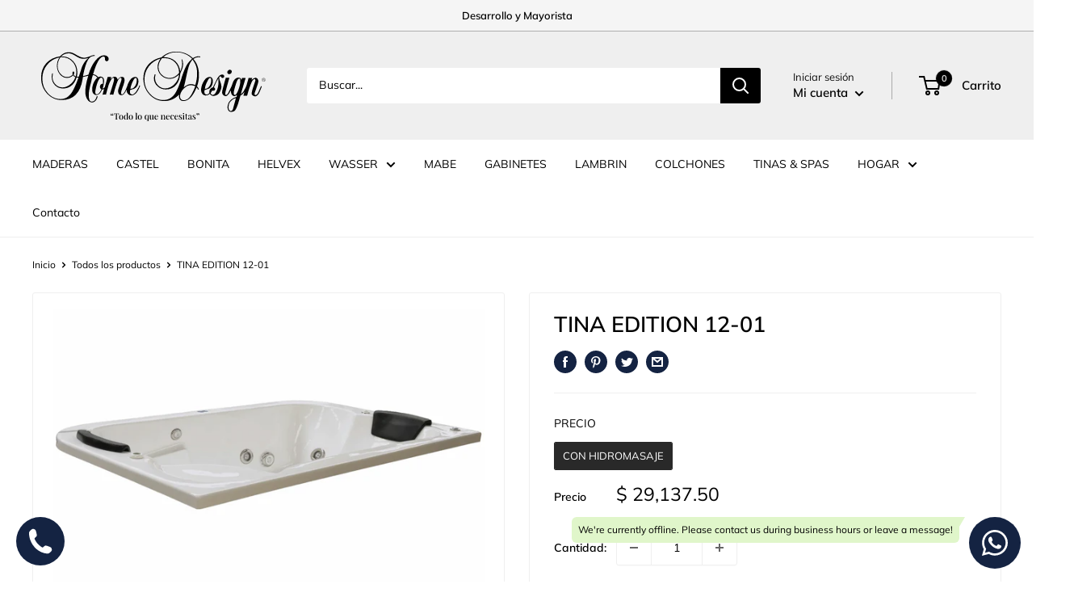

--- FILE ---
content_type: text/css
request_url: https://home-designmexico.com/cdn/shop/t/53/assets/product-image-styles.css?v=178346093155217967921768002024
body_size: -463
content:
.product-item__primary-image,.product-item__secondary-image{object-fit:cover;object-position:center;width:100%;height:100%}.product-item__image-wrapper--vertical .product-item__primary-image,.product-item__image-wrapper--vertical .product-item__secondary-image{object-fit:contain;background-color:#f8f8f8}.product-item__image-wrapper--horizontal .product-item__primary-image,.product-item__image-wrapper--horizontal .product-item__secondary-image,.product-item__image-wrapper--square .product-item__primary-image,.product-item__image-wrapper--square .product-item__secondary-image{object-fit:cover}.product-item__image-wrapper--vertical{background-color:#f8f8f8}.product-item__image-wrapper--horizontal{overflow:hidden}@media screen and (max-width: 640px){.product-item__image-wrapper--vertical .product-item__primary-image,.product-item__image-wrapper--vertical .product-item__secondary-image{background-color:#f5f5f5}}.product-item__image-wrapper--with-secondary.product-item__image-wrapper--vertical:hover .product-item__secondary-image{object-fit:contain}.product-item__image-wrapper--with-secondary.product-item__image-wrapper--horizontal:hover .product-item__secondary-image{object-fit:cover}
/*# sourceMappingURL=/cdn/shop/t/53/assets/product-image-styles.css.map?v=178346093155217967921768002024 */


--- FILE ---
content_type: text/css
request_url: https://home-designmexico.com/cdn/shop/t/53/assets/product-mobile-styles.css?v=162500867653332937661768002024
body_size: 624
content:
@media screen and (max-width: 768px){.product-form__info-list{display:flex!important;flex-direction:row!important;justify-content:space-between!important;align-items:flex-start!important;gap:20px!important;margin-top:15px!important;flex-wrap:wrap!important;padding:10px!important}.product-form__info-item:first-child,.product-form__info-item--quantity{flex:1!important;min-width:0!important;max-width:50%!important;padding:10px!important;display:flex!important;flex-direction:column!important;justify-content:flex-start!important;align-items:center!important;text-align:center!important}.product-form__info-item:first-child{margin-right:5px!important}.product-form__info-item--quantity{margin-left:5px!important}.quantity-selector{width:100%!important;max-width:100%!important;display:flex!important;justify-content:center!important;align-items:center!important;gap:5px!important}.quantity-selector__value{width:50px!important;min-width:50px!important;text-align:center!important;padding:5px!important}.quantity-selector__button{width:35px!important;min-width:35px!important;height:35px!important;flex-shrink:0!important;display:flex!important;justify-content:center!important;align-items:center!important}.product-form__info-item{display:flex!important;flex-direction:column!important;gap:5px!important;align-items:flex-start!important;position:relative!important;padding-top:0!important}.product-form__info-title{order:1!important;font-size:1.3em!important;color:#666!important;margin-bottom:3px!important;height:20px!important;line-height:20px!important;display:flex!important;align-items:center!important;position:relative!important;top:0!important;margin-top:0!important;padding-top:0!important}.product-form__info-item:first-child .product-form__info-title{display:flex!important;align-items:center!important;gap:10px!important}.discount-badge-mobile{background:#1e3a8a!important;color:#fff!important;padding:2px 8px!important;border-radius:4px!important;font-size:.7em!important;font-weight:700!important;white-space:nowrap!important}.product-form__info-item:first-child .product-form__info-title,.product-form__info-item--quantity .product-form__info-title{position:absolute!important;top:0!important;left:0!important;height:20px!important;line-height:20px!important;margin:0!important;padding:0!important;display:flex!important;align-items:center!important;justify-content:flex-start!important;width:100%!important}.product-form__info-content{order:2!important;display:flex!important;justify-content:center!important;align-items:center!important;margin-top:25px!important;padding-top:5px!important}.price-list{display:flex!important;flex-direction:column!important;gap:3px!important}.price.price--highlight,.price:not(.price--compare){order:1!important;font-size:1.5em!important}.price.price--compare{order:2!important;font-size:1em!important;color:#666!important}.product-label--on-sale,.product-meta__label-list{display:none!important}.product-gallery,.product-gallery__carousel-wrapper{margin-bottom:0!important}.product-gallery__zoom-notice{margin:8px 0 4px!important}.product-block-list__item--gallery{margin-bottom:0!important}.card__section--tight{padding:8px!important}}@media screen and (min-width: 769px){.discount-badge-mobile{display:none!important}.calculator-metros-cuadrados{margin-top:20px!important;margin-bottom:20px!important}.calculator-metros-cuadrados .product-form__info-content{margin-top:15px!important}.calculator-metros-cuadrados .mobile-info-row span{font-size:14px!important}.calculator-metros-cuadrados .highlight-value{font-size:18px!important}.calculator-metros-cuadrados__resultado,.calculator-metros-cuadrados__detalles,.calculator-metros-cuadrados__detalles p{text-align:left!important}.calculator-metros-cuadrados__form{display:block!important;width:100%!important;margin-bottom:15px!important}.calculator-metros-cuadrados__input-group{display:flex!important;align-items:center!important;gap:0!important;width:100%!important;margin-bottom:10px!important}.calculator-metros-cuadrados__info{width:100%!important;margin-left:0!important;margin-top:10px!important}.calculator-metros-cuadrados__info-row{display:flex!important;flex-direction:row!important;gap:15px!important;justify-content:flex-start!important;align-items:center!important;flex-wrap:wrap!important}.calculator-metros-cuadrados__info-item{display:inline-block!important;white-space:normal!important;min-width:0!important;flex-shrink:1!important}.calculator-metros-cuadrados__valor{color:#666!important;font-weight:700!important;font-size:18px!important}.calculator-metros-cuadrados__resultado{width:100%!important;margin-top:20px!important;padding:12px!important;background-color:#f8f9fa!important;border-radius:4px!important;border-left:3px solid #007bff!important}.calculator-metros-cuadrados__input{width:75%!important;height:36px!important;border-radius:4px 0 0 4px!important;border-right:none!important}.calculator-metros-cuadrados__boton{width:25%!important;height:36px!important;white-space:nowrap!important;border-radius:0 4px 4px 0!important;margin-left:0!important;display:flex!important;align-items:center!important;justify-content:center!important;background-color:#142342!important;border-color:#142342!important;color:#fff!important}.calculator-metros-cuadrados{width:100%!important;max-width:none!important;overflow:hidden!important;grid-column:1 / -1!important;margin-top:20px!important;margin-bottom:20px!important}.calculator-metros-cuadrados__contenido{width:100%!important;max-width:none!important;overflow:hidden!important}.calculator-metros-cuadrados__info,.calculator-metros-cuadrados__info-row{overflow:hidden!important;word-wrap:break-word!important}}.calculator-metros-cuadrados__titulo{font-weight:600!important;margin-bottom:8px!important;display:block!important}.calculator-metros-cuadrados__form{margin-top:8px!important}.calculator-metros-cuadrados__input-group{display:flex!important;align-items:center!important;margin-bottom:8px!important;width:100%!important}.calculator-metros-cuadrados__input{width:75%!important;height:44px!important;border-radius:4px 0 0 4px!important;border-right:none!important;font-size:16px!important;padding:0 12px!important}.calculator-metros-cuadrados__boton{width:25%!important;height:44px!important;white-space:nowrap!important;border-radius:0 4px 4px 0!important;margin-left:0!important;display:flex!important;align-items:center!important;justify-content:center!important;background-color:#142342!important;border-color:#142342!important;color:#fff!important;font-size:14px!important;font-weight:600!important}.calculator-metros-cuadrados__info{margin-top:10px!important}.calculator-metros-cuadrados__info-row{display:flex!important;gap:20px!important;color:#666!important}.calculator-metros-cuadrados__info-item{display:block!important}.calculator-metros-cuadrados__valor{color:#007bff!important;font-weight:700!important}.calculator-metros-cuadrados__resultado{margin-top:15px!important;padding:12px!important;background-color:#f8f9fa!important;border-radius:4px!important;border-left:3px solid #007bff!important}.calculator-metros-cuadrados__detalles p{margin:5px 0!important;color:#007bff!important;font-weight:500!important}.calculator-metros-cuadrados__detalles strong{color:#666!important;font-weight:700!important}.calculator-metros-cuadrados .calculator-metros-cuadrados__detalles p{font-weight:500!important}.calculator-metros-cuadrados .calculator-metros-cuadrados__detalles strong{font-weight:700!important}.discount-badge-container-mobile{margin-top:8px;display:block!important;text-align:left;clear:both;order:10}.discount-badge-mobile{background-color:#007bff;color:#fff;padding:4px 8px;border-radius:4px;font-size:12px;font-weight:700;display:inline-block;margin-left:0;margin-top:0}.price-list{display:flex!important;flex-direction:column!important;align-items:flex-start!important}@media screen and (max-width: 768px){.discount-badge-container-mobile{margin-top:6px;margin-bottom:0}.discount-badge-mobile{font-size:11px;padding:3px 6px}}.precio-metro-cuadrado-container{background-color:transparent;border:none;padding:0!important;margin:15px 0}.precio-metro-row{display:flex;align-items:center;gap:8px}.precio-metro-label{font-weight:600;color:#000;font-size:14px;font-family:inherit}.precio-metro-valor{font-weight:400;color:#333;font-size:23px;font-family:inherit}@media screen and (max-width: 768px){.precio-metro-cuadrado-container{padding:0!important;margin:0}.precio-metro-row{flex-direction:row;align-items:center;gap:8px}.precio-metro-label{font-size:16px;color:#666;font-weight:600}.precio-metro-valor{font-size:20px;color:#333;font-weight:400}.precio-final-label{font-size:14px;color:#000;font-weight:600;margin-left:0}.precio-final-label{margin-left:0;font-size:17px;color:#666;font-weight:600;padding-left:0}}
/*# sourceMappingURL=/cdn/shop/t/53/assets/product-mobile-styles.css.map?v=162500867653332937661768002024 */


--- FILE ---
content_type: application/javascript
request_url: https://worldphoneize.app/js/v1.js?shop=homeexpocenter.myshopify.com
body_size: 2293
content:
(function(){
if (!document.getElementById("worldphonecallbutton")) {
var cta = document.createElement('div');
cta.innerHTML = '<div style="margin-bottom:8px;">Llamame!</div><a style="display:block;padding:9px 18px;background-color:#f8f8f8; background-color:#14234219;border-radius:20px;color:#142342;margin-top:5px;" href="tel:+527294679655"><strong>729 467 9655</strong></a>';
cta.style.cssText = 'display:none;position:fixed;z-index:10000;background:white;border-radius:10px;width:220px; padding: 20px; text-align: center; box-shadow: 0 0 8px rgba(0, 0, 0, 0.2);font-size:17px;vertical-align: middle; color: black;bottom:100px;left: 20px;';
cta.setAttribute('id', 'worldphonecallbuttoncta');
cta.setAttribute('onclick', 'var worldphonecallbuttonimage = new Image();worldphonecallbuttonimage.setAttribute("src", "https://worldphoneize.app/t/phone.gif?homeexpocenter.myshopify.com");');
document.body.append(cta);
var element = document.createElement('a');
element.setAttribute('id', 'worldphonecallbutton');
if(/(android|bb\d+|meego).+mobile|mobi|avantgo|bada\/|blackberry|blazer|compal|elaine|fennec|hiptop|iemobile|ip(hone|od)|ipad|iris|kindle|Android|Silk|lge |maemo|midp|mmp|netfront|opera m(ob|in)i|palm( os)?|phone|p(ixi|re)\/|plucker|pocket|psp|series(4|6)0|symbian|treo|up\.(browser|link)|vodafone|wap|windows (ce|phone)|xda|xiino/i.test(navigator.userAgent) 
    || /1207|6310|6590|3gso|4thp|50[1-6]i|770s|802s|a wa|abac|ac(er|oo|s\-)|ai(ko|rn)|al(av|ca|co)|amoi|an(ex|ny|yw)|aptu|ar(ch|go)|as(te|us)|attw|au(di|\-m|r |s )|avan|be(ck|ll|nq)|bi(lb|rd)|bl(ac|az)|br(e|v)w|bumb|bw\-(n|u)|c55\/|capi|ccwa|cdm\-|cell|chtm|cldc|cmd\-|co(mp|nd)|craw|da(it|ll|ng)|dbte|dc\-s|devi|dica|dmob|do(c|p)o|ds(12|\-d)|el(49|ai)|em(l2|ul)|er(ic|k0)|esl8|ez([4-7]0|os|wa|ze)|fetc|fly(\-|_)|g1 u|g560|gene|gf\-5|g\-mo|go(\.w|od)|gr(ad|un)|haie|hcit|hd\-(m|p|t)|hei\-|hi(pt|ta)|hp( i|ip)|hs\-c|ht(c(\-| |_|a|g|p|s|t)|tp)|hu(aw|tc)|i\-(20|go|ma)|i230|iac( |\-|\/)|ibro|idea|ig01|ikom|im1k|inno|ipaq|iris|ja(t|v)a|jbro|jemu|jigs|kddi|keji|kgt( |\/)|klon|kpt |kwc\-|kyo(c|k)|le(no|xi)|lg( g|\/(k|l|u)|50|54|\-[a-w])|libw|lynx|m1\-w|m3ga|m50\/|ma(te|ui|xo)|mc(01|21|ca)|m\-cr|me(rc|ri)|mi(o8|oa|ts)|mmef|mo(01|02|bi|de|do|t(\-| |o|v)|zz)|mt(50|p1|v )|mwbp|mywa|n10[0-2]|n20[2-3]|n30(0|2)|n50(0|2|5)|n7(0(0|1)|10)|ne((c|m)\-|on|tf|wf|wg|wt)|nok(6|i)|nzph|o2im|op(ti|wv)|oran|owg1|p800|pan(a|d|t)|pdxg|pg(13|\-([1-8]|c))|phil|pire|pl(ay|uc)|pn\-2|po(ck|rt|se)|prox|psio|pt\-g|qa\-a|qc(07|12|21|32|60|\-[2-7]|i\-)|qtek|r380|r600|raks|rim9|ro(ve|zo)|s55\/|sa(ge|ma|mm|ms|ny|va)|sc(01|h\-|oo|p\-)|sdk\/|se(c(\-|0|1)|47|mc|nd|ri)|sgh\-|shar|sie(\-|m)|sk\-0|sl(45|id)|sm(al|ar|b3|it|t5)|so(ft|ny)|sp(01|h\-|v\-|v )|sy(01|mb)|t2(18|50)|t6(00|10|18)|ta(gt|lk)|tcl\-|tdg\-|tel(i|m)|tim\-|t\-mo|to(pl|sh)|ts(70|m\-|m3|m5)|tx\-9|up(\.b|g1|si)|utst|v400|v750|veri|vi(rg|te)|vk(40|5[0-3]|\-v)|vm40|voda|vulc|vx(52|53|60|61|70|80|81|83|85|98)|w3c(\-| )|webc|whit|wi(g |nc|nw)|wmlb|wonu|x700|yas\-|your|zeto|zte\-/i.test(navigator.userAgent.substr(0,4))) {
    element.setAttribute('href', 'tel:+527294679655');
	element.setAttribute('onclick', 'var worldphonecallbuttonimage = new Image();worldphonecallbuttonimage.setAttribute("src", "https://worldphoneize.app/t/phone.gif?homeexpocenter.myshopify.com");if ( typeof gtag !== "undefined" ) { gtag("event", "generate_lead", {"event_category": "engagement", "event_label": "Phoneize Call Button clicked"});} else if ( typeof ga !== "undefined" ) {ga("send", "event", "engagement", "generate_lead", "Phoneize Call Button clicked");} else if ( typeof _gaq !== "undefined" ) {_gaq.push(["_trackEvent", "engagement", "generate_lead", "Phoneize Call Button clicked"]);} else if ( typeof dataLayer !== "undefined" ) { dataLayer.push({"event": "generate_lead", "event_category": "engagement", "event_label": "Phoneize Call Button clicked"}); }');
} else {
	element.setAttribute('href', '#');
	element.setAttribute('onclick', 'var worldphonecallbuttonimage = new Image();worldphonecallbuttonimage.setAttribute("src", "https://worldphoneize.app/t/popup.gif?homeexpocenter.myshopify.com");if(document.getElementById("worldphonecallbuttoncta").style.display == "none"){document.getElementById("worldphonecallbuttoncta").style.display = "block";} else {document.getElementById("worldphonecallbuttoncta").style.display = "none";};if ( typeof gtag !== "undefined" ) { gtag("event", "generate_lead", {"event_category": "engagement", "event_label": "Phoneize Call Button clicked"});} else if ( typeof ga !== "undefined" ) {ga("send", "event", "engagement", "generate_lead", "Phoneize Call Button clicked");} else if ( typeof _gaq !== "undefined" ) {_gaq.push(["_trackEvent", "engagement", "generate_lead", "Phoneize Call Button clicked"]);} else if ( typeof dataLayer !== "undefined" ) { dataLayer.push({"event": "generate_lead", "event_category": "engagement", "event_label": "Phoneize Call Button clicked"}); } return false;');
}
element.innerHTML = '<svg aria-hidden="true" focusable="false" role="img" xmlns="http://www.w3.org/2000/svg" viewBox="0 0 100 100" style="width: auto; height: auto;"><path fill="currentColor" d="M90.1,75.1l-0.5-1c-1.4-3.3-18.6-8.3-20-8.4l-1.1,0.1c-2.1,0.4-4.4,2.3-8.9,6.2c-0.9,0.8-2.1,1-3.2,0.4  c-5.9-3.3-13.1-9.9-16.7-13.9c-3.9-4.3-8.6-11.4-10.8-17.1c-0.4-1.1,0-2.3,0.8-3.1c5.1-4.6,7.3-6.8,7.5-9.2c0.1-1.4-2.9-19.1-6-20.8  l-0.9-0.6c-2-1.3-5-3.2-8.3-2.5c-0.8,0.2-1.6,0.5-2.3,0.9C17.5,7.5,12,11.3,9.5,16.2C8,19.3,7.3,47.4,28.3,71.1  c20.8,23.5,46.5,24.5,50.3,23.7l0.1,0l0.3-0.1c5.2-1.9,9.6-6.8,11.3-8.9C93.4,82.1,91.3,77.6,90.1,75.1z" ></path></svg>';
element.style.cssText = 'display:block;box-sizing: border-box;position:fixed;z-index:10000;background:#142342;border-radius:30px;width:60px;height:60px; padding: 13px;text-align: center; vertical-align: middle; color: white;bottom:20px;left: 20px;text-decoration:none;';
document.body.append(element);
}
}());


--- FILE ---
content_type: text/javascript
request_url: https://home-designmexico.com/cdn/shop/t/53/assets/custom.js?v=102476495355921946141768002023
body_size: -715
content:
//# sourceMappingURL=/cdn/shop/t/53/assets/custom.js.map?v=102476495355921946141768002023
